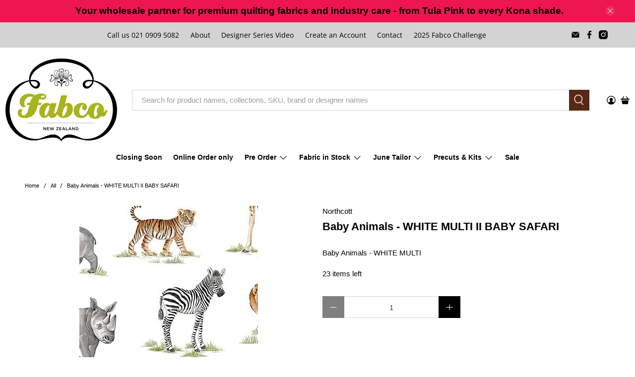

--- FILE ---
content_type: text/javascript; charset=utf-8
request_url: https://www.fabco.co.nz/products/baby-animals-white-multi-ii-baby-safari.js?currency=NZD&country=NZ
body_size: 219
content:
{"id":8296739275029,"title":"Baby Animals - WHITE MULTI II BABY SAFARI","handle":"baby-animals-white-multi-ii-baby-safari","description":"\u003cp\u003eBaby Animals - WHITE MULTI\u003c\/p\u003e","published_at":"2025-09-23T16:58:14+12:00","created_at":"2023-06-13T13:00:13+12:00","vendor":"Northcott","type":"Fabric","tags":["Animals","baby","safari","white"],"price":1469,"price_min":1469,"price_max":1469,"available":true,"price_varies":false,"compare_at_price":0,"compare_at_price_min":0,"compare_at_price_max":0,"compare_at_price_varies":false,"variants":[{"id":49058457354517,"title":"Default Title","option1":"Default Title","option2":null,"option3":null,"sku":"24672-10","requires_shipping":true,"taxable":true,"featured_image":null,"available":true,"name":"Baby Animals - WHITE MULTI II BABY SAFARI","public_title":null,"options":["Default Title"],"price":1469,"weight":0,"compare_at_price":0,"inventory_management":"shopify","barcode":null,"requires_selling_plan":false,"selling_plan_allocations":[]}],"images":["\/\/cdn.shopify.com\/s\/files\/1\/0681\/7952\/5909\/products\/24672-10_990e9a15-07ad-4fb3-b944-841cdf3f5ff8.jpg?v=1753964567"],"featured_image":"\/\/cdn.shopify.com\/s\/files\/1\/0681\/7952\/5909\/products\/24672-10_990e9a15-07ad-4fb3-b944-841cdf3f5ff8.jpg?v=1753964567","options":[{"name":"Title","position":1,"values":["Default Title"]}],"url":"\/products\/baby-animals-white-multi-ii-baby-safari","media":[{"alt":null,"id":34101731033365,"position":1,"preview_image":{"aspect_ratio":1.0,"height":360,"width":360,"src":"https:\/\/cdn.shopify.com\/s\/files\/1\/0681\/7952\/5909\/products\/24672-10_990e9a15-07ad-4fb3-b944-841cdf3f5ff8.jpg?v=1753964567"},"aspect_ratio":1.0,"height":360,"media_type":"image","src":"https:\/\/cdn.shopify.com\/s\/files\/1\/0681\/7952\/5909\/products\/24672-10_990e9a15-07ad-4fb3-b944-841cdf3f5ff8.jpg?v=1753964567","width":360}],"requires_selling_plan":false,"selling_plan_groups":[]}

--- FILE ---
content_type: text/javascript; charset=utf-8
request_url: https://www.fabco.co.nz/products/baby-animals-white-multi-ii-baby-safari.js
body_size: 53
content:
{"id":8296739275029,"title":"Baby Animals - WHITE MULTI II BABY SAFARI","handle":"baby-animals-white-multi-ii-baby-safari","description":"\u003cp\u003eBaby Animals - WHITE MULTI\u003c\/p\u003e","published_at":"2025-09-23T16:58:14+12:00","created_at":"2023-06-13T13:00:13+12:00","vendor":"Northcott","type":"Fabric","tags":["Animals","baby","safari","white"],"price":1469,"price_min":1469,"price_max":1469,"available":true,"price_varies":false,"compare_at_price":0,"compare_at_price_min":0,"compare_at_price_max":0,"compare_at_price_varies":false,"variants":[{"id":49058457354517,"title":"Default Title","option1":"Default Title","option2":null,"option3":null,"sku":"24672-10","requires_shipping":true,"taxable":true,"featured_image":null,"available":true,"name":"Baby Animals - WHITE MULTI II BABY SAFARI","public_title":null,"options":["Default Title"],"price":1469,"weight":0,"compare_at_price":0,"inventory_management":"shopify","barcode":null,"requires_selling_plan":false,"selling_plan_allocations":[]}],"images":["\/\/cdn.shopify.com\/s\/files\/1\/0681\/7952\/5909\/products\/24672-10_990e9a15-07ad-4fb3-b944-841cdf3f5ff8.jpg?v=1753964567"],"featured_image":"\/\/cdn.shopify.com\/s\/files\/1\/0681\/7952\/5909\/products\/24672-10_990e9a15-07ad-4fb3-b944-841cdf3f5ff8.jpg?v=1753964567","options":[{"name":"Title","position":1,"values":["Default Title"]}],"url":"\/products\/baby-animals-white-multi-ii-baby-safari","media":[{"alt":null,"id":34101731033365,"position":1,"preview_image":{"aspect_ratio":1.0,"height":360,"width":360,"src":"https:\/\/cdn.shopify.com\/s\/files\/1\/0681\/7952\/5909\/products\/24672-10_990e9a15-07ad-4fb3-b944-841cdf3f5ff8.jpg?v=1753964567"},"aspect_ratio":1.0,"height":360,"media_type":"image","src":"https:\/\/cdn.shopify.com\/s\/files\/1\/0681\/7952\/5909\/products\/24672-10_990e9a15-07ad-4fb3-b944-841cdf3f5ff8.jpg?v=1753964567","width":360}],"requires_selling_plan":false,"selling_plan_groups":[]}

--- FILE ---
content_type: application/x-javascript; charset=utf-8
request_url: https://bundler.nice-team.net/app/shop/status/fabco-nz-limited.myshopify.com.js?1769819226
body_size: -188
content:
var bundler_settings_updated='1769733309c';

--- FILE ---
content_type: text/javascript; charset=utf-8
request_url: https://www.fabco.co.nz/products/baby-animals-white-multi-ii-baby-safari.js?currency=NZD&country=NZ
body_size: -337
content:
{"id":8296739275029,"title":"Baby Animals - WHITE MULTI II BABY SAFARI","handle":"baby-animals-white-multi-ii-baby-safari","description":"\u003cp\u003eBaby Animals - WHITE MULTI\u003c\/p\u003e","published_at":"2025-09-23T16:58:14+12:00","created_at":"2023-06-13T13:00:13+12:00","vendor":"Northcott","type":"Fabric","tags":["Animals","baby","safari","white"],"price":1469,"price_min":1469,"price_max":1469,"available":true,"price_varies":false,"compare_at_price":0,"compare_at_price_min":0,"compare_at_price_max":0,"compare_at_price_varies":false,"variants":[{"id":49058457354517,"title":"Default Title","option1":"Default Title","option2":null,"option3":null,"sku":"24672-10","requires_shipping":true,"taxable":true,"featured_image":null,"available":true,"name":"Baby Animals - WHITE MULTI II BABY SAFARI","public_title":null,"options":["Default Title"],"price":1469,"weight":0,"compare_at_price":0,"inventory_management":"shopify","barcode":null,"requires_selling_plan":false,"selling_plan_allocations":[]}],"images":["\/\/cdn.shopify.com\/s\/files\/1\/0681\/7952\/5909\/products\/24672-10_990e9a15-07ad-4fb3-b944-841cdf3f5ff8.jpg?v=1753964567"],"featured_image":"\/\/cdn.shopify.com\/s\/files\/1\/0681\/7952\/5909\/products\/24672-10_990e9a15-07ad-4fb3-b944-841cdf3f5ff8.jpg?v=1753964567","options":[{"name":"Title","position":1,"values":["Default Title"]}],"url":"\/products\/baby-animals-white-multi-ii-baby-safari","media":[{"alt":null,"id":34101731033365,"position":1,"preview_image":{"aspect_ratio":1.0,"height":360,"width":360,"src":"https:\/\/cdn.shopify.com\/s\/files\/1\/0681\/7952\/5909\/products\/24672-10_990e9a15-07ad-4fb3-b944-841cdf3f5ff8.jpg?v=1753964567"},"aspect_ratio":1.0,"height":360,"media_type":"image","src":"https:\/\/cdn.shopify.com\/s\/files\/1\/0681\/7952\/5909\/products\/24672-10_990e9a15-07ad-4fb3-b944-841cdf3f5ff8.jpg?v=1753964567","width":360}],"requires_selling_plan":false,"selling_plan_groups":[]}